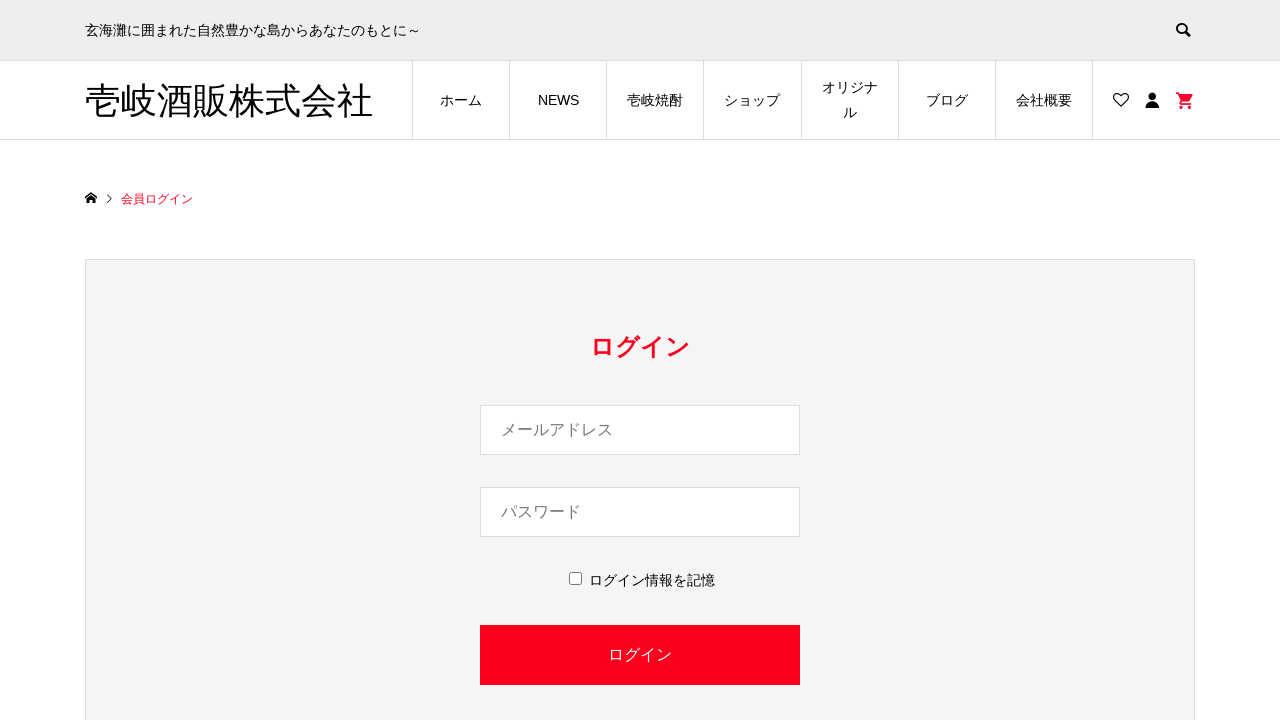

--- FILE ---
content_type: text/html; charset=UTF-8
request_url: http://ikishuhan.com/usces-member/?usces_page=login
body_size: 11673
content:
<!DOCTYPE html>
<html lang="ja">
<head >
<meta charset="UTF-8">
<meta name="description" content="玄海灘に囲まれた自然豊かな島からあなたのもとに～">
<meta name="viewport" content="width=device-width">
<title>会員ログイン | 壱岐酒販株式会社</title>
<meta name='robots' content='max-image-preview:large' />
<link rel='dns-prefetch' href='//webfonts.xserver.jp' />
<link rel='dns-prefetch' href='//ajaxzip3.github.io' />
<link rel='dns-prefetch' href='//cdn.jsdelivr.net' />
<link rel='stylesheet' id='wp-block-library-css' href='http://ikishuhan.com/wp-includes/css/dist/block-library/style.min.css?ver=6.5.7' type='text/css' media='all' />
<style id='classic-theme-styles-inline-css' type='text/css'>
/*! This file is auto-generated */
.wp-block-button__link{color:#fff;background-color:#32373c;border-radius:9999px;box-shadow:none;text-decoration:none;padding:calc(.667em + 2px) calc(1.333em + 2px);font-size:1.125em}.wp-block-file__button{background:#32373c;color:#fff;text-decoration:none}
</style>
<style id='global-styles-inline-css' type='text/css'>
body{--wp--preset--color--black: #000000;--wp--preset--color--cyan-bluish-gray: #abb8c3;--wp--preset--color--white: #ffffff;--wp--preset--color--pale-pink: #f78da7;--wp--preset--color--vivid-red: #cf2e2e;--wp--preset--color--luminous-vivid-orange: #ff6900;--wp--preset--color--luminous-vivid-amber: #fcb900;--wp--preset--color--light-green-cyan: #7bdcb5;--wp--preset--color--vivid-green-cyan: #00d084;--wp--preset--color--pale-cyan-blue: #8ed1fc;--wp--preset--color--vivid-cyan-blue: #0693e3;--wp--preset--color--vivid-purple: #9b51e0;--wp--preset--gradient--vivid-cyan-blue-to-vivid-purple: linear-gradient(135deg,rgba(6,147,227,1) 0%,rgb(155,81,224) 100%);--wp--preset--gradient--light-green-cyan-to-vivid-green-cyan: linear-gradient(135deg,rgb(122,220,180) 0%,rgb(0,208,130) 100%);--wp--preset--gradient--luminous-vivid-amber-to-luminous-vivid-orange: linear-gradient(135deg,rgba(252,185,0,1) 0%,rgba(255,105,0,1) 100%);--wp--preset--gradient--luminous-vivid-orange-to-vivid-red: linear-gradient(135deg,rgba(255,105,0,1) 0%,rgb(207,46,46) 100%);--wp--preset--gradient--very-light-gray-to-cyan-bluish-gray: linear-gradient(135deg,rgb(238,238,238) 0%,rgb(169,184,195) 100%);--wp--preset--gradient--cool-to-warm-spectrum: linear-gradient(135deg,rgb(74,234,220) 0%,rgb(151,120,209) 20%,rgb(207,42,186) 40%,rgb(238,44,130) 60%,rgb(251,105,98) 80%,rgb(254,248,76) 100%);--wp--preset--gradient--blush-light-purple: linear-gradient(135deg,rgb(255,206,236) 0%,rgb(152,150,240) 100%);--wp--preset--gradient--blush-bordeaux: linear-gradient(135deg,rgb(254,205,165) 0%,rgb(254,45,45) 50%,rgb(107,0,62) 100%);--wp--preset--gradient--luminous-dusk: linear-gradient(135deg,rgb(255,203,112) 0%,rgb(199,81,192) 50%,rgb(65,88,208) 100%);--wp--preset--gradient--pale-ocean: linear-gradient(135deg,rgb(255,245,203) 0%,rgb(182,227,212) 50%,rgb(51,167,181) 100%);--wp--preset--gradient--electric-grass: linear-gradient(135deg,rgb(202,248,128) 0%,rgb(113,206,126) 100%);--wp--preset--gradient--midnight: linear-gradient(135deg,rgb(2,3,129) 0%,rgb(40,116,252) 100%);--wp--preset--font-size--small: 13px;--wp--preset--font-size--medium: 20px;--wp--preset--font-size--large: 36px;--wp--preset--font-size--x-large: 42px;--wp--preset--spacing--20: 0.44rem;--wp--preset--spacing--30: 0.67rem;--wp--preset--spacing--40: 1rem;--wp--preset--spacing--50: 1.5rem;--wp--preset--spacing--60: 2.25rem;--wp--preset--spacing--70: 3.38rem;--wp--preset--spacing--80: 5.06rem;--wp--preset--shadow--natural: 6px 6px 9px rgba(0, 0, 0, 0.2);--wp--preset--shadow--deep: 12px 12px 50px rgba(0, 0, 0, 0.4);--wp--preset--shadow--sharp: 6px 6px 0px rgba(0, 0, 0, 0.2);--wp--preset--shadow--outlined: 6px 6px 0px -3px rgba(255, 255, 255, 1), 6px 6px rgba(0, 0, 0, 1);--wp--preset--shadow--crisp: 6px 6px 0px rgba(0, 0, 0, 1);}:where(.is-layout-flex){gap: 0.5em;}:where(.is-layout-grid){gap: 0.5em;}body .is-layout-flex{display: flex;}body .is-layout-flex{flex-wrap: wrap;align-items: center;}body .is-layout-flex > *{margin: 0;}body .is-layout-grid{display: grid;}body .is-layout-grid > *{margin: 0;}:where(.wp-block-columns.is-layout-flex){gap: 2em;}:where(.wp-block-columns.is-layout-grid){gap: 2em;}:where(.wp-block-post-template.is-layout-flex){gap: 1.25em;}:where(.wp-block-post-template.is-layout-grid){gap: 1.25em;}.has-black-color{color: var(--wp--preset--color--black) !important;}.has-cyan-bluish-gray-color{color: var(--wp--preset--color--cyan-bluish-gray) !important;}.has-white-color{color: var(--wp--preset--color--white) !important;}.has-pale-pink-color{color: var(--wp--preset--color--pale-pink) !important;}.has-vivid-red-color{color: var(--wp--preset--color--vivid-red) !important;}.has-luminous-vivid-orange-color{color: var(--wp--preset--color--luminous-vivid-orange) !important;}.has-luminous-vivid-amber-color{color: var(--wp--preset--color--luminous-vivid-amber) !important;}.has-light-green-cyan-color{color: var(--wp--preset--color--light-green-cyan) !important;}.has-vivid-green-cyan-color{color: var(--wp--preset--color--vivid-green-cyan) !important;}.has-pale-cyan-blue-color{color: var(--wp--preset--color--pale-cyan-blue) !important;}.has-vivid-cyan-blue-color{color: var(--wp--preset--color--vivid-cyan-blue) !important;}.has-vivid-purple-color{color: var(--wp--preset--color--vivid-purple) !important;}.has-black-background-color{background-color: var(--wp--preset--color--black) !important;}.has-cyan-bluish-gray-background-color{background-color: var(--wp--preset--color--cyan-bluish-gray) !important;}.has-white-background-color{background-color: var(--wp--preset--color--white) !important;}.has-pale-pink-background-color{background-color: var(--wp--preset--color--pale-pink) !important;}.has-vivid-red-background-color{background-color: var(--wp--preset--color--vivid-red) !important;}.has-luminous-vivid-orange-background-color{background-color: var(--wp--preset--color--luminous-vivid-orange) !important;}.has-luminous-vivid-amber-background-color{background-color: var(--wp--preset--color--luminous-vivid-amber) !important;}.has-light-green-cyan-background-color{background-color: var(--wp--preset--color--light-green-cyan) !important;}.has-vivid-green-cyan-background-color{background-color: var(--wp--preset--color--vivid-green-cyan) !important;}.has-pale-cyan-blue-background-color{background-color: var(--wp--preset--color--pale-cyan-blue) !important;}.has-vivid-cyan-blue-background-color{background-color: var(--wp--preset--color--vivid-cyan-blue) !important;}.has-vivid-purple-background-color{background-color: var(--wp--preset--color--vivid-purple) !important;}.has-black-border-color{border-color: var(--wp--preset--color--black) !important;}.has-cyan-bluish-gray-border-color{border-color: var(--wp--preset--color--cyan-bluish-gray) !important;}.has-white-border-color{border-color: var(--wp--preset--color--white) !important;}.has-pale-pink-border-color{border-color: var(--wp--preset--color--pale-pink) !important;}.has-vivid-red-border-color{border-color: var(--wp--preset--color--vivid-red) !important;}.has-luminous-vivid-orange-border-color{border-color: var(--wp--preset--color--luminous-vivid-orange) !important;}.has-luminous-vivid-amber-border-color{border-color: var(--wp--preset--color--luminous-vivid-amber) !important;}.has-light-green-cyan-border-color{border-color: var(--wp--preset--color--light-green-cyan) !important;}.has-vivid-green-cyan-border-color{border-color: var(--wp--preset--color--vivid-green-cyan) !important;}.has-pale-cyan-blue-border-color{border-color: var(--wp--preset--color--pale-cyan-blue) !important;}.has-vivid-cyan-blue-border-color{border-color: var(--wp--preset--color--vivid-cyan-blue) !important;}.has-vivid-purple-border-color{border-color: var(--wp--preset--color--vivid-purple) !important;}.has-vivid-cyan-blue-to-vivid-purple-gradient-background{background: var(--wp--preset--gradient--vivid-cyan-blue-to-vivid-purple) !important;}.has-light-green-cyan-to-vivid-green-cyan-gradient-background{background: var(--wp--preset--gradient--light-green-cyan-to-vivid-green-cyan) !important;}.has-luminous-vivid-amber-to-luminous-vivid-orange-gradient-background{background: var(--wp--preset--gradient--luminous-vivid-amber-to-luminous-vivid-orange) !important;}.has-luminous-vivid-orange-to-vivid-red-gradient-background{background: var(--wp--preset--gradient--luminous-vivid-orange-to-vivid-red) !important;}.has-very-light-gray-to-cyan-bluish-gray-gradient-background{background: var(--wp--preset--gradient--very-light-gray-to-cyan-bluish-gray) !important;}.has-cool-to-warm-spectrum-gradient-background{background: var(--wp--preset--gradient--cool-to-warm-spectrum) !important;}.has-blush-light-purple-gradient-background{background: var(--wp--preset--gradient--blush-light-purple) !important;}.has-blush-bordeaux-gradient-background{background: var(--wp--preset--gradient--blush-bordeaux) !important;}.has-luminous-dusk-gradient-background{background: var(--wp--preset--gradient--luminous-dusk) !important;}.has-pale-ocean-gradient-background{background: var(--wp--preset--gradient--pale-ocean) !important;}.has-electric-grass-gradient-background{background: var(--wp--preset--gradient--electric-grass) !important;}.has-midnight-gradient-background{background: var(--wp--preset--gradient--midnight) !important;}.has-small-font-size{font-size: var(--wp--preset--font-size--small) !important;}.has-medium-font-size{font-size: var(--wp--preset--font-size--medium) !important;}.has-large-font-size{font-size: var(--wp--preset--font-size--large) !important;}.has-x-large-font-size{font-size: var(--wp--preset--font-size--x-large) !important;}
.wp-block-navigation a:where(:not(.wp-element-button)){color: inherit;}
:where(.wp-block-post-template.is-layout-flex){gap: 1.25em;}:where(.wp-block-post-template.is-layout-grid){gap: 1.25em;}
:where(.wp-block-columns.is-layout-flex){gap: 2em;}:where(.wp-block-columns.is-layout-grid){gap: 2em;}
.wp-block-pullquote{font-size: 1.5em;line-height: 1.6;}
</style>
<style id='age-gate-custom-inline-css' type='text/css'>
:root{--ag-background-color: rgba(231,188,44,1);--ag-background-image-position: center center;--ag-background-image-opacity: 1;--ag-form-background: rgba(231,188,44,1);--ag-blur: 5px;}
</style>
<link rel='stylesheet' id='age-gate-css' href='http://ikishuhan.com/wp-content/plugins/age-gate/dist/main.css?ver=3.4.1' type='text/css' media='all' />
<style id='age-gate-options-inline-css' type='text/css'>
:root{--ag-background-color: rgba(231,188,44,1);--ag-background-image-position: center center;--ag-background-image-opacity: 1;--ag-form-background: rgba(231,188,44,1);--ag-blur: 5px;}
</style>
<link rel='stylesheet' id='ego-style-css' href='http://ikishuhan.com/wp-content/themes/ego_welcart_tcd079/style.css?ver=1.8' type='text/css' media='all' />
<link rel='stylesheet' id='ego-slick-css' href='http://ikishuhan.com/wp-content/themes/ego_welcart_tcd079/css/slick.min.css?ver=1.8' type='text/css' media='all' />
<link rel='stylesheet' id='ego-perfect-scrollbar-css' href='http://ikishuhan.com/wp-content/themes/ego_welcart_tcd079/css/perfect-scrollbar.css?ver=1.8' type='text/css' media='all' />
<link rel='stylesheet' id='ego-welcart-css' href='http://ikishuhan.com/wp-content/themes/ego_welcart_tcd079/css/welcart.css?ver=1.8' type='text/css' media='all' />
<link rel='stylesheet' id='usces_default_css-css' href='https://ikishuhan.com/wp-content/plugins/usc-e-shop/css/usces_default.css?ver=2.10.6.2408191' type='text/css' media='all' />
<link rel='stylesheet' id='dashicons-css' href='http://ikishuhan.com/wp-includes/css/dashicons.min.css?ver=6.5.7' type='text/css' media='all' />
<script type="text/javascript" src="http://ikishuhan.com/wp-includes/js/jquery/jquery.min.js?ver=3.7.1" id="jquery-core-js"></script>
<script type="text/javascript" src="http://ikishuhan.com/wp-includes/js/jquery/jquery-migrate.min.js?ver=3.4.1" id="jquery-migrate-js"></script>
<script type="text/javascript" src="//webfonts.xserver.jp/js/xserverv3.js?fadein=0&amp;ver=2.0.9" id="typesquare_std-js"></script>
<script type="text/javascript" src="https://ajaxzip3.github.io/ajaxzip3.js?ver=1769099771" id="usces_ajaxzip3-js"></script>
<link rel="https://api.w.org/" href="https://ikishuhan.com/wp-json/" /><link rel="alternate" type="application/json" href="https://ikishuhan.com/wp-json/wp/v2/pages/281" /><link rel="EditURI" type="application/rsd+xml" title="RSD" href="https://ikishuhan.com/xmlrpc.php?rsd" />
<meta name="generator" content="WordPress 6.5.7" />
<link rel="canonical" href="https://ikishuhan.com/usces-member/" />
<link rel='shortlink' href='https://ikishuhan.com/?p=281' />
<link rel="alternate" type="application/json+oembed" href="https://ikishuhan.com/wp-json/oembed/1.0/embed?url=https%3A%2F%2Fikishuhan.com%2Fusces-member%2F" />
<link rel="alternate" type="text/xml+oembed" href="https://ikishuhan.com/wp-json/oembed/1.0/embed?url=https%3A%2F%2Fikishuhan.com%2Fusces-member%2F&#038;format=xml" />
<meta name='robots' content='noindex,nofollow' />
<!-- Analytics by WP Statistics - https://wp-statistics.com -->
<link rel="shortcut icon" href="https://ikishuhan.com/wp-content/uploads/2021/07/ロゴ.png">
<style>
.p-breadcrumb__inner, .p-wc-headline, .p-wc-headline02, .p-archive03__item-like, .p-article-like, .p-entry-product__category a, .p-wishlist__item-remove:hover { color: #fc001d; }
.p-button, .p-pagetop a { background-color: #fc001d; }
.slick-dots li.slick-active button { background-color: #fc001d !important; }
 .p-page-links a:hover, .p-page-links > span, .p-pager__item .current, .p-pager__item a:hover, .c-comment__tab-item.is-active a, .c-comment__tab-item.is-active p, c-comment__password-protected, .c-pw__btn--register, .c-pw__btn, #wdgctToCheckout a { background-color: #fc001d; border-color: #fc001d; }
.c-comment__tab-item a, .c-comment__tab-item p { border-color: #fc001d; }
.c-comment__tab-item.is-active a:after, .c-comment__tab-item.is-active p:after { border-top-color: #fc001d; }
.p-entry-product__header-like:hover, .p-entry-product__category a:hover, #wdgctToCart a:hover { color: #ff001d; }
.p-button:hover, .p-pagetop a:hover { background-color: #ff001d; }
.c-comment__tab-item a:hover { background-color: #ff001d; border-color: #ff001d; }
.slick-dots li:hover button { background-color: #ff001d !important; }
.p-body a, .custom-html-widget a { color: #666666; }
.p-body a:hover, .custom-html-widget a:hover { color: #cccccc; }
body, input, textarea, select, button { font-family: "Segoe UI", Verdana, "游ゴシック", YuGothic, "Hiragino Kaku Gothic ProN", Meiryo, sans-serif; }
.p-logo, .p-entry__title, .p-headline, .p-page-header__title, .p-page-header__subtitle, .p-page-header__image-title, .p-page-header__image-subtitle, .p-header-content__catch, .p-cb__item-headline, .p-cb__item-subheadline {
font-family: "Segoe UI", Verdana, "游ゴシック", YuGothic, "Hiragino Kaku Gothic ProN", Meiryo, sans-serif;
}
.p-hover-effect--type1:hover .p-hover-effect__image { -webkit-transform: scale(1.2); -moz-transform: scale(1.2); -ms-transform: scale(1.2); transform: scale(1.2); }
.p-hover-effect--type2 .p-hover-effect__image { -webkit-transform: scale(1.2); -moz-transform: scale(1.2); -ms-transform: scale(1.2); transform: scale(1.2); }
.p-hover-effect--type3 .p-hover-effect__image { -webkit-transform: scale(1.2) translate3d(-8px, 0, 0); -moz-transform: scale(1.2) translate3d(-8px, 0, 0); -ms-transform: scale(1.2) translate3d(-8px, 0, 0); transform: scale(1.2) translate3d(-8px, 0, 0); }
.p-hover-effect--type3:hover .p-hover-effect__image { -webkit-transform: scale(1.2) translate3d(8px, 0, 0); -moz-transform: scale(1.2) translate3d(8px, 0, 0); -ms-transform: scale(1.2) translate3d(8px, 0, 0); transform: scale(1.2) translate3d(8px, 0, 0); }
.p-hover-effect--type3:hover .p-hover-effect__bg, .p-hover-effect--type3.p-hover-effect__bg:hover { background: #000000; }
.p-hover-effect--type3:hover .p-hover-effect__image { opacity: 0.5; }
.p-hover-effect--type4.p-hover-effect__bg:hover, .p-hover-effect--type4:hover .p-hover-effect__bg { background: #000000; }
.p-hover-effect--type4:hover .p-hover-effect__image { opacity: 0.5; }


.p-entry__title { font-size: 24px; }
.p-entry__body { color: #000000; font-size: 16px; }
.p-header__membermenu-cart__badge { background-color: #ff002e; color: #ffffff; }
.p-header__membermenu .p-header__membermenu-cart a { color: #ff002e !important; }
.p-header__lower-inner .p-header-memberbox a, .p-header__lower-inner .p-header-memberbox a, .l-header.is-header-fixed .p-header__lower-inner .p-header-memberbox a, .is-header-fixed .p-header__lower-inner .p-header-memberbox a { color: #ffffff; }
.p-header-memberbox, .p-header-view-cart { background-color: #222222; color: #ffffff; }
.p-entry-product__title { font-size: 24px; }
.p-entry-product__body, p-wc__body { color: #000000; font-size: 16px; }
.p-price { color: #000000; }
.p-entry-product__price { font-size: 22px; }
#wdgctToCart a { color: #fc001d; }
.widget_welcart_login input#member_loginw { background-color: #fc001d; }
.widget_welcart_login input#member_loginw:hover, #wdgctToCheckout a:hover { background-color: #ff001d; }
.p-entry-news__title { font-size: 24px; }
.p-entry-news__body { color: #000000; font-size: 16px; }
.p-header__logo--text { font-size: 36px; }
.p-megamenu01 { background-color: #000000; }
.p-megamenu01__list-item a { color: #ffffff; }
.p-megamenu01__list-item a:hover { color: #ffffff; }
.p-megamenu01__list-item__thumbnail-overlay { background-color: #000000; opacity: 0.2; }
.p-megamenu02 { background-color: #000000; }
.p-megamenu02__list-item a, .p-megamenu02__archive-item__meta { color: #ffffff; }
.p-megamenu02__list-item a:hover { color: #999999; }
.p-megamenu-a { background-color: #000000; }
.p-megamenu-b { background-color: #000000; }
.p-footer-nav__area { background-color: #eee; }
.p-footer-nav__headline { color: #ff0000; }
.p-footer-nav, .p-footer-nav a, .p-footer-nav__area .p-social-nav a { color: #000000; }
.p-footer-nav a:hover, .p-footer-nav__area .p-social-nav a:hover { color: #999999; }
.p-footer__logo--text { font-size: 36px; }
.p-copyright { background-color: #000000; color: #ffffff; }
.p-copyright .p-social-nav a { color: #ffffff; }
.styled_h2, .p-body .styled_h2 { border-top: 1px solid #222222; border-bottom: 1px solid #222222; border-left: 0px solid #222222; border-right: 0px solid #222222; color: #000000; font-size: 22px; text-align: left; margin-bottom: 30px; margin-top: 0px; padding: 30px 0px 30px 0px; }
.styled_h3, .p-body .styled_h3 { border-top: 2px solid #222222; border-bottom: 1px solid #dddddd; border-left: 0px solid #dddddd; border-right: 0px solid #dddddd; color: #000000; font-size: 20px; text-align: left; margin-bottom: 30px; margin-top: 0px; padding: 30px 0px 30px 20px; }
.styled_h4, .p-body .styled_h4 { border-top: 0px solid #dddddd; border-bottom: 0px solid #dddddd; border-left: 2px solid #222222; border-right: 0px solid #dddddd; color: #000000; font-size: 18px; text-align: left; margin-bottom: 30px; margin-top: 0px; padding: 10px 0px 10px 15px; }
.styled_h5, .p-body .styled_h5 { border-top: 0px solid #dddddd; border-bottom: 0px solid #dddddd; border-left: 0px solid #dddddd; border-right: 0px solid #dddddd; color: #000000; font-size: 16px; text-align: left; margin-bottom: 30px; margin-top: 0px; padding: 15px 15px 15px 15px; }
.q_custom_button1 { background: #535353; color: #ffffff !important; }
.q_custom_button1:hover, .q_custom_button1:focus { background: #7d7d7d; color: #ffffff !important; }
.q_custom_button2 { background: #535353; color: #ffffff !important; }
.q_custom_button2:hover, .q_custom_button2:focus { background: #7d7d7d; color: #ffffff !important; }
.q_custom_button3 { background: #535353; color: #ffffff !important; }
.q_custom_button3:hover, .q_custom_button3:focus { background: #7d7d7d; color: #ffffff !important; }
.speech_balloon_left1 .speach_balloon_text { background-color: #ffdfdf; border-color: #ffdfdf; color: #000000; }
.speech_balloon_left1 .speach_balloon_text::before { border-right-color: #ffdfdf; }
.speech_balloon_left1 .speach_balloon_text::after { border-right-color: #ffdfdf; }
.speech_balloon_left2 .speach_balloon_text { background-color: #ffffff; border-color: #ff5353; color: #000000; }
.speech_balloon_left2 .speach_balloon_text::before { border-right-color: #ff5353; }
.speech_balloon_left2 .speach_balloon_text::after { border-right-color: #ffffff; }
.speech_balloon_right1 .speach_balloon_text { background-color: #ccf4ff; border-color: #ccf4ff; color: #000000; }
.speech_balloon_right1 .speach_balloon_text::before { border-left-color: #ccf4ff; }
.speech_balloon_right1 .speach_balloon_text::after { border-left-color: #ccf4ff; }
.speech_balloon_right2 .speach_balloon_text { background-color: #ffffff; border-color: #0789b5; color: #000000; }
.speech_balloon_right2 .speach_balloon_text::before { border-left-color: #0789b5; }
.speech_balloon_right2 .speach_balloon_text::after { border-left-color: #ffffff; }
@media (min-width: 992px) {
	.p-header__upper { background-color: #eeeeee; }
	.p-header__upper, .p-header__upper a { color: #000000; }
	.p-header__upper a:hover, .p-header__upper button:hover { color: #999999; }
	.p-header__lower { background-color: #ffffff; }
	.p-header__lower-inner, .p-header__lower-inner a, .p-global-nav > li > a { color: #000000; }
	.p-header__lower-inner a:hover, .p-header__lower-inner button:hover { color: #999999 !important; }
	.p-global-nav > li > a:hover, .p-global-nav > li.current-menu-item > a { background-color: #fc001d; border-color: #fc001d; }
	.p-global-nav > li.current-menu-item > a:hover{ color: #fff !important; }
	.l-header__fix .is-header-fixed .p-header__upper { background-color: rgba(238, 238, 238, 0.8); }
	.l-header__fix .is-header-fixed .p-header__upper, .l-header__fix--mobile .is-header-fixed .p-header__upper a { color: #000000; }
	.l-header__fix .is-header-fixed .p-header__upper a:hover, .l-header__fix--mobile .is-header-fixed .p-header__upper button:hover { color: #999999; }
	.l-header__fix .is-header-fixed .p-header__lower { background-color: rgba(255, 255, 255, 0.8); }
	.l-header__fix .is-header-fixed .p-header__lower-inner, .l-header__fix--mobile .is-header-fixed .p-header__lower-inner a { color: #000000; }
	.l-header__fix .is-header-fixed .p-header__lower-inner a:hover, .l-header__fix--mobile .is-header-fixed .p-header__lower-inner button:hover, .l-header__fix .is-header-fixed .p-global-nav > li:hover > a, .l-header__fix .is-header-fixed .p-global-nav > li.current-menu-item > a { color: #999999 !important; }
	.p-global-nav .sub-menu a { background-color: #222222; color: #ffffff !important; }
	.p-global-nav .sub-menu a:hover, .p-global-nav .sub-menu .current-menu-item > a { background-color: #ff0044; color: #ffffff !important; }
}
@media (max-width: 991px) {
	.p-breadcrumb__inner { color: #fc001d; }
	.p-header__upper { background-color: #eeeeee; }
	.p-header__upper, .p-header__upper a, .wp-mobile-device .p-header__upper-search__button:hover { color: #000000; }
	.p-header__lower, .p-header__upper-search__form { background-color: #ffffff; }
	.p-header__lower-inner, .p-header__lower-inner a { color: #000000; }
	.l-header__fix .is-header-fixed .p-header__upper { background-color: rgba(238, 238, 238, 0.8); }
	.l-header__fix .is-header-fixed .p-header__upper, .l-header__fix--mobile .is-header-fixed .p-header__upper a { color: #000000; }
	.l-header__fix--mobile .is-header-fixed .p-header__lower { background-color: rgba(255, 255, 255, 0.8); }
	.l-header__fix--mobile .is-header-fixed .p-header__lower::before { opacity: 0.8 }
	.l-header__fix--mobile .is-header-fixed .p-header__lower-inner, .l-header__fix--mobile .is-header-fixed .p-header__lower-inner a { color: #000000; }
	.p-header__logo--text { font-size: 26px; }
	.p-footer__logo--text { font-size: 26px; }
	.p-drawer__contents { background-color: #000000; }
	.p-drawer__menu > li, .p-drawer__membermenu02 > li + li { border-color: #666666 }
	.p-drawer__menu a, .p-drawer__menu > li > a { background-color: #000000; color: #ffffff !important; }
	.p-drawer__menu a, .p-drawer__menu > li > a { background-color: #000000; color: #ffffff !important; }
	.p-drawer__menu a:hover, .p-drawer__menu > li > a:hover { background-color: #000000; color: #fc001d !important; }
	.p-drawer__menu .sub-menu a { background-color: #444444; color: #ffffff !important; }
	.p-drawer__menu .sub-menu a:hover { background-color: #444444; color: #fc0043 !important; }
	.p-entry__title { font-size: 18px; }
	.p-entry__body { font-size: 14px; }
	.p-entry-product__title { font-size: 18px; }
	.p-entry-product__body { font-size: 14px; }
	.p-entry-product__price { font-size: 16px; }
	.p-entry-news__title { font-size: 18px; }
	.p-entry-news__body { font-size: 14px; }
}
</style>
<style id="current-page-style">
</style>
</head>
<body class="page-template page-template-uscesmember page-template-uscesmember-php page page-id-281 l-sidebar--type1 l-header--type1 l-header--type2--mobile l-header__fix--mobile">
<header id="js-header" class="l-header">
	<div class="l-header__bar l-header__bar--mobile">
		<div class="p-header__upper">
			<div class="p-header__upper-inner l-inner">
				<div class="p-header-description">玄海灘に囲まれた自然豊かな島からあなたのもとに～</div>
				<div class="p-header__upper-search">
					<div class="p-header__upper-search__form">
						<form role="search" method="get" action="https://ikishuhan.com/">
							<input class="p-header__upper-search__input" name="s" type="text" value="">
							<button class="p-header__upper-search__submit c-icon-button">&#xe915;</button>
						</form>
					</div>
					<button id="js-header__search" class="p-header__upper-search__button c-icon-button"></button>
				</div>
			</div>
		</div>
		<div class="p-header__lower">
			<div class="p-header__lower-inner l-inner">
				<div class="p-logo p-header__logo p-header__logo--text">
					<a href="https://ikishuhan.com/">壱岐酒販株式会社</a>
				</div>
				<div class="p-logo p-header__logo--mobile">
					<a href="https://ikishuhan.com/"><img src="https://ikishuhan.com/wp-content/uploads/2021/07/rogo.png" alt="壱岐酒販株式会社"></a>
				</div>
				<div id="js-drawer" class="p-drawer">
					<div class="p-drawer__contents">
					<ul class="p-drawer__membermenu p-drawer__membermenu02 p-drawer__menu">
						<li class="p-header__membermenu-login"><a href="https://ikishuhan.com/usces-member/?usces_page=login">ログイン</a></li>
						<li class="p-header__membermenu-wishlist"><a href="https://ikishuhan.com/usces-member/?page=wishlist">ウィッシュリスト</a></li>
					</ul>
<nav class="p-global-nav__container"><ul id="js-global-nav" class="p-global-nav p-drawer__menu"><li id="menu-item-137" class="menu-item menu-item-type-custom menu-item-object-custom menu-item-137"><a href="https://ikishuhan.com/">ホーム<span class="p-global-nav__toggle"></span></a></li>
<li id="menu-item-28" class="menu-item menu-item-type-custom menu-item-object-custom menu-item-28"><a href="https://ikishuhan.com/news/">NEWS<span class="p-global-nav__toggle"></span></a></li>
<li id="menu-item-262" class="menu-item menu-item-type-custom menu-item-object-custom menu-item-has-children menu-item-262"><a href="#" data-megamenu="js-megamenu262">壱岐焼酎<span class="p-global-nav__toggle"></span></a>
<ul class="sub-menu">
	<li id="menu-item-361" class="menu-item menu-item-type-taxonomy menu-item-object-category menu-item-361"><a href="https://ikishuhan.com/category/item/%e5%a4%a9%e3%81%ae%e5%b7%9d%e9%85%92%e9%80%a0%ef%bc%88%e6%a0%aa%ef%bc%89/">天の川酒造（株）<span class="p-global-nav__toggle"></span></a></li>
	<li id="menu-item-359" class="menu-item menu-item-type-taxonomy menu-item-object-category menu-item-359"><a href="https://ikishuhan.com/category/item/%e5%a3%b1%e5%b2%90%e3%81%ae%e8%8f%af%ef%bc%88%e6%a0%aa%ef%bc%89/">壱岐の華（株）<span class="p-global-nav__toggle"></span></a></li>
	<li id="menu-item-360" class="menu-item menu-item-type-taxonomy menu-item-object-category menu-item-360"><a href="https://ikishuhan.com/category/item/%e5%a3%b1%e5%b2%90%e3%81%ae%e8%94%b5%e9%85%92%e9%80%a0%ef%bc%88%e6%a0%aa%ef%bc%89/">壱岐の蔵酒造（株）<span class="p-global-nav__toggle"></span></a></li>
	<li id="menu-item-365" class="menu-item menu-item-type-taxonomy menu-item-object-category menu-item-365"><a href="https://ikishuhan.com/category/item/%e9%87%8d%e5%ae%b6%e9%85%92%e9%80%a0%ef%bc%88%e6%a0%aa%ef%bc%89/">重家酒造（株）<span class="p-global-nav__toggle"></span></a></li>
	<li id="menu-item-364" class="menu-item menu-item-type-taxonomy menu-item-object-category menu-item-364"><a href="https://ikishuhan.com/category/item/%e7%8e%84%e6%b5%b7%e9%85%92%e9%80%a0%ef%bc%88%e6%a0%aa%ef%bc%89/">玄海酒造（株）<span class="p-global-nav__toggle"></span></a></li>
	<li id="menu-item-363" class="menu-item menu-item-type-taxonomy menu-item-object-category menu-item-363"><a href="https://ikishuhan.com/category/item/%e7%8c%bf%e5%b7%9d%e4%bc%8a%e8%b1%86%e9%85%92%e9%80%a0%ef%bc%88%e6%a0%aa%ef%bc%89/">猿川伊豆酒造（株）<span class="p-global-nav__toggle"></span></a></li>
	<li id="menu-item-362" class="menu-item menu-item-type-taxonomy menu-item-object-category menu-item-362"><a href="https://ikishuhan.com/category/item/%e6%9c%89%e5%b1%b1%e3%81%ae%e5%ae%88%e9%85%92%e9%80%a0/">(有)山の守酒造<span class="p-global-nav__toggle"></span></a></li>
</ul>
</li>
<li id="menu-item-18" class="menu-item menu-item-type-custom menu-item-object-custom menu-item-18"><a href="https://ikishuhan.com/category/item/">ショップ<span class="p-global-nav__toggle"></span></a></li>
<li id="menu-item-207" class="menu-item menu-item-type-custom menu-item-object-custom menu-item-has-children menu-item-207"><a href="#" data-megamenu="js-megamenu207">オリジナル<span class="p-global-nav__toggle"></span></a>
<ul class="sub-menu">
	<li id="menu-item-392" class="menu-item menu-item-type-taxonomy menu-item-object-category menu-item-392"><a href="https://ikishuhan.com/category/%e3%82%aa%e3%83%aa%e3%82%b8%e3%83%8a%e3%83%ab/%e5%a3%b1%e5%b2%90%e7%84%bc%e9%85%8e%e3%81%a7%e4%b9%be%e6%9d%af/">壱岐焼酎で乾杯<span class="p-global-nav__toggle"></span></a></li>
	<li id="menu-item-398" class="menu-item menu-item-type-taxonomy menu-item-object-category menu-item-398"><a href="https://ikishuhan.com/category/%e3%82%aa%e3%83%aa%e3%82%b8%e3%83%8a%e3%83%ab/%e5%a3%b1%e5%b2%90%e7%84%bc%e9%85%8e%e7%b4%80%e8%a1%8c/">壱岐焼酎紀行<span class="p-global-nav__toggle"></span></a></li>
	<li id="menu-item-393" class="menu-item menu-item-type-taxonomy menu-item-object-category menu-item-393"><a href="https://ikishuhan.com/category/%e3%82%aa%e3%83%aa%e3%82%b8%e3%83%8a%e3%83%ab/%e9%ba%a6%e3%81%ae%e8%b4%88%e3%82%8a%e7%89%a9/">麦の贈り物<span class="p-global-nav__toggle"></span></a></li>
</ul>
</li>
<li id="menu-item-144" class="menu-item menu-item-type-post_type menu-item-object-page menu-item-144"><a href="https://ikishuhan.com/%e3%83%96%e3%83%ad%e3%82%b0%e4%b8%80%e8%a6%a7%e3%83%9a%e3%83%bc%e3%82%b8/" data-megamenu="js-megamenu144">ブログ<span class="p-global-nav__toggle"></span></a></li>
<li id="menu-item-141" class="menu-item menu-item-type-post_type menu-item-object-page menu-item-141"><a href="https://ikishuhan.com/%e4%bc%9a%e7%a4%be%e6%a6%82%e8%a6%81/">会社概要<span class="p-global-nav__toggle"></span></a></li>
</ul></nav>					<ul class="p-drawer__membermenu p-drawer__menu">
						<li><a href="https://ikishuhan.com/usces-member/?usces_page=newmember">会員登録</a></li>
					</ul>
					</div>
					<div class="p-drawer-overlay"></div>
				</div>
				<ul class="p-header__membermenu">
					<li class="p-header__membermenu-wishlist u-hidden-sm"><a href="https://ikishuhan.com/usces-member/?page=wishlist"><span class="p-header__membermenu-wishlist__count"></span></a></li>
					<li class="p-header__membermenu-mypage u-hidden-sm"><a class="js-header__membermenu-memberbox" href="https://ikishuhan.com/usces-member/?usces_page=login"></a></li>
					<li class="p-header__membermenu-cart"><a class="js-header-cart" href="https://ikishuhan.com/usces-cart/"><span class="p-header__membermenu-cart__badge"></span></a></li>
				</ul>
				<button id="js-menu-button" class="p-menu-button c-icon-button">&#xf0c9;</button>
				<div class="p-header-memberbox" id="js-header-memberbox">
					<div class="p-header-memberbox__login">
						<form action="https://ikishuhan.com/usces-member/" method="post" onKeyDown="if (event.keyCode == 13) {return false;}">
							<p class="p-header-memberbox__login-email">
								<input class="p-header-memberbox__login-input" type="text" name="loginmail" value="" placeholder="メールアドレス">
							</p>
							<p class="p-header-memberbox__login-password">
								<input class="hidden" value=" ">
								<input class="p-header-memberbox__login-input" type="password" name="loginpass" autocomplete="off" placeholder="パスワード">
							</p>
							<p class="p-header-memberbox__login-rememberme">
								<label><input name="rememberme" type="checkbox" value="forever"> ログイン情報を記憶</label>
							</p>
							<p class="p-header-memberbox__login-button">
								<input type="submit" name="member_login" id="member_login" class="p-wc-login-button p-button" value="ログイン" />							</p>
							<input type="hidden" id="wel_nonce" name="wel_nonce" value="93ef126bc6" /><input type="hidden" name="_wp_http_referer" value="/usces-member/?usces_page=login" />							<p class="p-header-memberbox__login-lostpassword"><a href="https://ikishuhan.com/usces-member/?usces_page=lostmemberpassword">パスワードを忘れた場合</a></p>
						</form>
					</div>
					<div class="p-header-memberbox__registration">
						<p class="p-header-memberbox__registration-desc">会員でない方は会員登録してください。</p>
						<a class="p-button" href="https://ikishuhan.com/usces-member/?usces_page=newmember">会員登録</a>
					</div>
				</div>
				<div class="p-header-view-cart" id="js-header-view-cart">
					<p class="p-wc-empty_cart">只今、カートに商品はございません。</p>
				</div>
			</div>
			<div id="js-megamenu262" class="p-megamenu p-megamenu01">
				<div class="p-megamenu01__inner l-inner">
					<ul class="p-megamenu01__list">
						<li class="p-megamenu01__list-item">
							<a class="p-hover-effect--type1" href="https://ikishuhan.com/category/item/%e5%a4%a9%e3%81%ae%e5%b7%9d%e9%85%92%e9%80%a0%ef%bc%88%e6%a0%aa%ef%bc%89/">
								<div class="p-megamenu01__list-item__thumbnail p-hover-effect__bg">
									<div class="p-megamenu01__list-item__thumbnail-image p-hover-effect__image" style="background-image: url(https://ikishuhan.com/wp-content/uploads/2020/09/auto-fjLUO8-1.png);"></div>
									<div class="p-megamenu01__list-item__thumbnail-overlay"></div>
								</div>
								<div class="p-megamenu01__list-item__info">
									<h3 class="p-megamenu01__list-item__title js-multiline-ellipsis">天の川酒造（株）</h3>
									<p class="p-megamenu01__list-item__desc js-multiline-ellipsis">天の川酒造</p>
								</div>
							</a>
						</li>
						<li class="p-megamenu01__list-item">
							<a class="p-hover-effect--type1" href="https://ikishuhan.com/category/item/%e5%a3%b1%e5%b2%90%e3%81%ae%e8%8f%af%ef%bc%88%e6%a0%aa%ef%bc%89/">
								<div class="p-megamenu01__list-item__thumbnail p-hover-effect__bg">
									<div class="p-megamenu01__list-item__thumbnail-image p-hover-effect__image" style="background-image: url(https://ikishuhan.com/wp-content/uploads/2020/09/auto-XdTgK6.jpg);"></div>
									<div class="p-megamenu01__list-item__thumbnail-overlay"></div>
								</div>
								<div class="p-megamenu01__list-item__info">
									<h3 class="p-megamenu01__list-item__title js-multiline-ellipsis">壱岐の華（株）</h3>
									<p class="p-megamenu01__list-item__desc js-multiline-ellipsis">壱岐の華</p>
								</div>
							</a>
						</li>
						<li class="p-megamenu01__list-item">
							<a class="p-hover-effect--type1" href="https://ikishuhan.com/category/item/%e5%a3%b1%e5%b2%90%e3%81%ae%e8%94%b5%e9%85%92%e9%80%a0%ef%bc%88%e6%a0%aa%ef%bc%89/">
								<div class="p-megamenu01__list-item__thumbnail p-hover-effect__bg">
									<div class="p-megamenu01__list-item__thumbnail-image p-hover-effect__image" style="background-image: url(https://ikishuhan.com/wp-content/uploads/2020/09/auto-JYfevi.png);"></div>
									<div class="p-megamenu01__list-item__thumbnail-overlay"></div>
								</div>
								<div class="p-megamenu01__list-item__info">
									<h3 class="p-megamenu01__list-item__title js-multiline-ellipsis">壱岐の蔵酒造（株）</h3>
									<p class="p-megamenu01__list-item__desc js-multiline-ellipsis">壱岐の蔵酒造</p>
								</div>
							</a>
						</li>
						<li class="p-megamenu01__list-item">
							<a class="p-hover-effect--type1" href="https://ikishuhan.com/category/item/%e9%87%8d%e5%ae%b6%e9%85%92%e9%80%a0%ef%bc%88%e6%a0%aa%ef%bc%89/">
								<div class="p-megamenu01__list-item__thumbnail p-hover-effect__bg">
									<div class="p-megamenu01__list-item__thumbnail-image p-hover-effect__image" style="background-image: url(https://ikishuhan.com/wp-content/uploads/2020/09/sigeya.png);"></div>
									<div class="p-megamenu01__list-item__thumbnail-overlay"></div>
								</div>
								<div class="p-megamenu01__list-item__info">
									<h3 class="p-megamenu01__list-item__title js-multiline-ellipsis">重家酒造（株）</h3>
									<p class="p-megamenu01__list-item__desc js-multiline-ellipsis">重家酒造</p>
								</div>
							</a>
						</li>
						<li class="p-megamenu01__list-item">
							<a class="p-hover-effect--type1" href="https://ikishuhan.com/category/item/%e7%8e%84%e6%b5%b7%e9%85%92%e9%80%a0%ef%bc%88%e6%a0%aa%ef%bc%89/">
								<div class="p-megamenu01__list-item__thumbnail p-hover-effect__bg">
									<div class="p-megamenu01__list-item__thumbnail-image p-hover-effect__image" style="background-image: url(https://ikishuhan.com/wp-content/uploads/2020/09/auto-Uy3tm1.png);"></div>
									<div class="p-megamenu01__list-item__thumbnail-overlay"></div>
								</div>
								<div class="p-megamenu01__list-item__info">
									<h3 class="p-megamenu01__list-item__title js-multiline-ellipsis">玄海酒造（株）</h3>
									<p class="p-megamenu01__list-item__desc js-multiline-ellipsis">玄海酒造</p>
								</div>
							</a>
						</li>
						<li class="p-megamenu01__list-item">
							<a class="p-hover-effect--type1" href="https://ikishuhan.com/category/item/%e7%8c%bf%e5%b7%9d%e4%bc%8a%e8%b1%86%e9%85%92%e9%80%a0%ef%bc%88%e6%a0%aa%ef%bc%89/">
								<div class="p-megamenu01__list-item__thumbnail p-hover-effect__bg">
									<div class="p-megamenu01__list-item__thumbnail-image p-hover-effect__image" style="background-image: url(https://ikishuhan.com/wp-content/uploads/2020/09/auto-Wfoap7.png);"></div>
									<div class="p-megamenu01__list-item__thumbnail-overlay"></div>
								</div>
								<div class="p-megamenu01__list-item__info">
									<h3 class="p-megamenu01__list-item__title js-multiline-ellipsis">猿川伊豆酒造（株）</h3>
									<p class="p-megamenu01__list-item__desc js-multiline-ellipsis">猿川伊豆酒造</p>
								</div>
							</a>
						</li>
						<li class="p-megamenu01__list-item">
							<a class="p-hover-effect--type1" href="https://ikishuhan.com/category/item/%e6%9c%89%e5%b1%b1%e3%81%ae%e5%ae%88%e9%85%92%e9%80%a0/">
								<div class="p-megamenu01__list-item__thumbnail p-hover-effect__bg">
									<div class="p-megamenu01__list-item__thumbnail-image p-hover-effect__image" style="background-image: url(https://ikishuhan.com/wp-content/uploads/2020/09/auto-wv3ab7.jpg);"></div>
									<div class="p-megamenu01__list-item__thumbnail-overlay"></div>
								</div>
								<div class="p-megamenu01__list-item__info">
									<h3 class="p-megamenu01__list-item__title js-multiline-ellipsis">(有)山の守酒造</h3>
									<p class="p-megamenu01__list-item__desc js-multiline-ellipsis">山の守酒造</p>
								</div>
							</a>
						</li>
					</ul>
				</div>
			</div>
			<div id="js-megamenu207" class="p-megamenu p-megamenu01">
				<div class="p-megamenu01__inner l-inner">
					<ul class="p-megamenu01__list">
						<li class="p-megamenu01__list-item">
							<a class="p-hover-effect--type1" href="https://ikishuhan.com/category/%e3%82%aa%e3%83%aa%e3%82%b8%e3%83%8a%e3%83%ab/%e5%a3%b1%e5%b2%90%e7%84%bc%e9%85%8e%e3%81%a7%e4%b9%be%e6%9d%af/">
								<div class="p-megamenu01__list-item__thumbnail p-hover-effect__bg">
									<div class="p-megamenu01__list-item__thumbnail-image p-hover-effect__image" style="background-image: url(https://ikishuhan.com/wp-content/uploads/2020/09/「壱岐焼酎で乾杯」.jpg);"></div>
									<div class="p-megamenu01__list-item__thumbnail-overlay"></div>
								</div>
								<div class="p-megamenu01__list-item__info">
									<h3 class="p-megamenu01__list-item__title js-multiline-ellipsis">壱岐焼酎で乾杯</h3>
								</div>
							</a>
						</li>
						<li class="p-megamenu01__list-item">
							<a class="p-hover-effect--type1" href="https://ikishuhan.com/category/%e3%82%aa%e3%83%aa%e3%82%b8%e3%83%8a%e3%83%ab/%e5%a3%b1%e5%b2%90%e7%84%bc%e9%85%8e%e7%b4%80%e8%a1%8c/">
								<div class="p-megamenu01__list-item__thumbnail p-hover-effect__bg">
									<div class="p-megamenu01__list-item__thumbnail-image p-hover-effect__image" style="background-image: url(https://ikishuhan.com/wp-content/uploads/2020/09/IMG_6370.jpg);"></div>
									<div class="p-megamenu01__list-item__thumbnail-overlay"></div>
								</div>
								<div class="p-megamenu01__list-item__info">
									<h3 class="p-megamenu01__list-item__title js-multiline-ellipsis">壱岐焼酎紀行</h3>
									<p class="p-megamenu01__list-item__desc js-multiline-ellipsis">壱岐焼酎紀行</p>
								</div>
							</a>
						</li>
						<li class="p-megamenu01__list-item">
							<a class="p-hover-effect--type1" href="https://ikishuhan.com/category/%e3%82%aa%e3%83%aa%e3%82%b8%e3%83%8a%e3%83%ab/%e9%ba%a6%e3%81%ae%e8%b4%88%e3%82%8a%e7%89%a9/">
								<div class="p-megamenu01__list-item__thumbnail p-hover-effect__bg">
									<div class="p-megamenu01__list-item__thumbnail-image p-hover-effect__image" style="background-image: url(https://ikishuhan.com/wp-content/uploads/2020/09/6蔵-1.jpg);"></div>
									<div class="p-megamenu01__list-item__thumbnail-overlay"></div>
								</div>
								<div class="p-megamenu01__list-item__info">
									<h3 class="p-megamenu01__list-item__title js-multiline-ellipsis">麦の贈り物</h3>
								</div>
							</a>
						</li>
					</ul>
				</div>
			</div>
		</div>
	</div>
</header>
<main class="l-main l-main-login">
	<div class="p-breadcrumb c-breadcrumb">
		<ul class="p-breadcrumb__inner c-breadcrumb__inner l-inner" itemscope itemtype="http://schema.org/BreadcrumbList">
			<li class="p-breadcrumb__item c-breadcrumb__item p-breadcrumb__item--home c-breadcrumb__item--home" itemprop="itemListElement" itemscope itemtype="http://schema.org/ListItem">
				<a href="https://ikishuhan.com/" itemscope itemtype="http://schema.org/Thing" itemprop="item"><span itemprop="name">HOME</span></a>
				<meta itemprop="position" content="1">
			</li>
			<li class="p-breadcrumb__item c-breadcrumb__item">
				<span itemprop="name">会員ログイン</span>
			</li>
		</ul>
	</div>
	<div class="l-main__inner l-inner">
		<div class="l-primary">
			<div class="p-entry p-wc p-wc-member p-wc-login">
				<div class="p-wc__body p-body">
					<h2 class="p-wc-headline">ログイン</h2>
					<div class="p-wc-header_explanation"></div>
					<form class="p-wc-loginform" name="p-wc-loginform" id="loginform" action="https://ikishuhan.com/usces-member/" method="post" onKeyDown="if (event.keyCode == 13) {return false;}">
						<div class="p-wc-error_message"></div>
						<p class="p-wc-loginform__inputs">
							<input type="text" name="loginmail" id="loginmail" class="p-wc-loginmail" value="" placeholder="メールアドレス">
						</p>
						<p class="p-wc-loginform__inputs">
							<input class="hidden" value=" ">
							<input type="password" name="loginpass" id="loginpass" class="p-wc-password" autocomplete="off" placeholder="パスワード">
						</p>
						<p class="p-wc-rememberme">
							<label><input name="rememberme" type="checkbox" id="rememberme" value="forever"> ログイン情報を記憶</label>
						</p>
						<p class="p-wc-loginform__button">
							<input type="submit" name="member_login" id="member_login" class="p-wc-login-button p-button" value="ログイン" />						</p>
						<input type="hidden" id="wel_nonce" name="wel_nonce" value="93ef126bc6" /><input type="hidden" name="_wp_http_referer" value="/usces-member/?usces_page=login" />						<p class="p-wc-loginform__lostpassword">
							<a href="https://ikishuhan.com/usces-member/?usces_page=lostmemberpassword">パスワードを忘れた場合</a>
						</p>
						<div class="p-wc-loginform__registration">
							<p class="p-wc-loginform__registration-desc">会員でない方は会員登録してください。</p>
							<a class="p-button" href="https://ikishuhan.com/usces-member/?usces_page=newmember">会員登録</a>
						</div>
					</form>
					<div class="p-wc-footer_explanation"></div>
				</div>

				<script type="text/javascript">
								try{document.getElementById('loginmail').focus();}catch(e){}
								</script>
			</div>
		</div>
	</div>
</main>
<footer class="l-footer">
	<div class="p-footer">
		<div class="p-footer__inner l-inner">
			<div class="p-logo p-footer__logo">
				<a href="https://ikishuhan.com/"><img src="https://ikishuhan.com/wp-content/uploads/2021/07/rogo2.png" alt="壱岐酒販株式会社"></a>
			</div>
			<div class="p-logo p-footer__logo--mobile">
				<a href="https://ikishuhan.com/"><img src="https://ikishuhan.com/wp-content/uploads/2021/07/rogo.png" alt="壱岐酒販株式会社"></a>
			</div>
			<div class="p-footer__desc">玄海灘に囲まれた自然豊かな島からあなたのもとに～</div>
		</div>
	</div>
	<div class="p-footer-nav__area">
		<div class="p-footer-nav__area__inner l-inner">
<nav class="p-footer-nav__container">
<h3 class="p-footer-nav__headline">BREWERY</h3>
<ul id="menu-%e3%83%95%e3%83%83%e3%82%bf%e3%83%bc%e3%83%a1%e3%83%8b%e3%83%a5%e3%83%bc" class="p-footer-nav"><li id="menu-item-417" class="menu-item menu-item-type-taxonomy menu-item-object-category menu-item-417"><a href="https://ikishuhan.com/category/item/%e5%a4%a9%e3%81%ae%e5%b7%9d%e9%85%92%e9%80%a0%ef%bc%88%e6%a0%aa%ef%bc%89/">天の川酒造（株）</a></li>
<li id="menu-item-416" class="menu-item menu-item-type-taxonomy menu-item-object-category menu-item-416"><a href="https://ikishuhan.com/category/item/%e5%a3%b1%e5%b2%90%e3%81%ae%e8%94%b5%e9%85%92%e9%80%a0%ef%bc%88%e6%a0%aa%ef%bc%89/">壱岐の蔵酒造（株）</a></li>
<li id="menu-item-415" class="menu-item menu-item-type-taxonomy menu-item-object-category menu-item-415"><a href="https://ikishuhan.com/category/item/%e5%a3%b1%e5%b2%90%e3%81%ae%e8%8f%af%ef%bc%88%e6%a0%aa%ef%bc%89/">壱岐の華（株）</a></li>
<li id="menu-item-421" class="menu-item menu-item-type-taxonomy menu-item-object-category menu-item-421"><a href="https://ikishuhan.com/category/item/%e9%87%8d%e5%ae%b6%e9%85%92%e9%80%a0%ef%bc%88%e6%a0%aa%ef%bc%89/">重家酒造（株）</a></li>
<li id="menu-item-420" class="menu-item menu-item-type-taxonomy menu-item-object-category menu-item-420"><a href="https://ikishuhan.com/category/item/%e7%8e%84%e6%b5%b7%e9%85%92%e9%80%a0%ef%bc%88%e6%a0%aa%ef%bc%89/">玄海酒造（株）</a></li>
<li id="menu-item-419" class="menu-item menu-item-type-taxonomy menu-item-object-category menu-item-419"><a href="https://ikishuhan.com/category/item/%e7%8c%bf%e5%b7%9d%e4%bc%8a%e8%b1%86%e9%85%92%e9%80%a0%ef%bc%88%e6%a0%aa%ef%bc%89/">猿川伊豆酒造（株）</a></li>
<li id="menu-item-418" class="menu-item menu-item-type-taxonomy menu-item-object-category menu-item-418"><a href="https://ikishuhan.com/category/item/%e6%9c%89%e5%b1%b1%e3%81%ae%e5%ae%88%e9%85%92%e9%80%a0/">(有)山の守酒造</a></li>
</ul></nav>
<nav class="p-footer-nav__container">
<h3 class="p-footer-nav__headline">MENU</h3>
<ul id="menu-%e3%83%95%e3%83%83%e3%82%bf%e3%83%bc%e3%83%a1%e3%83%8b%e3%83%a5%e3%83%bc2" class="p-footer-nav"><li id="menu-item-426" class="menu-item menu-item-type-custom menu-item-object-custom menu-item-426"><a href="https://ikishuhan.com/news/">NEWS</a></li>
<li id="menu-item-425" class="menu-item menu-item-type-post_type menu-item-object-page menu-item-425"><a href="https://ikishuhan.com/%e3%83%96%e3%83%ad%e3%82%b0%e4%b8%80%e8%a6%a7%e3%83%9a%e3%83%bc%e3%82%b8/">ブログ</a></li>
<li id="menu-item-414" class="menu-item menu-item-type-custom menu-item-object-custom menu-item-414"><a href="https://ikishuhan.com/category/item/">オンラインショップ</a></li>
<li id="menu-item-358" class="menu-item menu-item-type-custom menu-item-object-custom menu-item-358"><a href="https://ikishuhan.com/%e3%83%a9%e3%83%b3%e3%82%ad%e3%83%b3%e3%82%b0/">ランキング</a></li>
</ul></nav>
<nav class="p-footer-nav__container">
<h3 class="p-footer-nav__headline">ACCOUNT</h3>
<ul id="menu-%e3%83%95%e3%83%83%e3%82%bf%e3%83%bc%e3%83%a1%e3%83%8b%e3%83%a5%e3%83%bc3" class="p-footer-nav"><li id="menu-item-304" class="menu-item menu-item-type-custom menu-item-object-custom menu-item-304"><a href="https://ikishuhan.com/usces-member/?usces_page=newmember">会員登録</a></li>
<li id="menu-item-306" class="menu-item menu-item-type-custom menu-item-object-custom menu-item-306"><a href="https://ikishuhan.com/usces-member/">マイアカウント</a></li>
<li id="menu-item-305" class="menu-item menu-item-type-custom menu-item-object-custom menu-item-305"><a href="https://ikishuhan.com/usces-cart/">カート</a></li>
<li id="menu-item-190" class="menu-item menu-item-type-custom menu-item-object-custom menu-item-190"><a href="https://ikishuhan.com/usces-member/">ログイン</a></li>
</ul></nav>
<nav class="p-footer-nav__container">
<h3 class="p-footer-nav__headline">SUPPORT</h3>
<ul id="menu-%e3%83%95%e3%83%83%e3%82%bf%e3%83%bc%e3%83%a1%e3%83%8b%e3%83%a5%e3%83%bc4" class="p-footer-nav"><li id="menu-item-266" class="menu-item menu-item-type-post_type menu-item-object-page menu-item-266"><a href="https://ikishuhan.com/%e3%81%94%e5%88%a9%e7%94%a8%e3%82%ac%e3%82%a4%e3%83%89/">ご利用ガイド</a></li>
<li id="menu-item-192" class="menu-item menu-item-type-post_type menu-item-object-page menu-item-privacy-policy menu-item-192"><a rel="privacy-policy" href="https://ikishuhan.com/privacy-policy/">プライバシーポリシー</a></li>
<li id="menu-item-231" class="menu-item menu-item-type-post_type menu-item-object-page menu-item-231"><a href="https://ikishuhan.com/%e7%89%b9%e5%ae%9a%e5%95%86%e5%8f%96%e5%bc%95%e6%b3%95/">特定商取引の表記</a></li>
<li id="menu-item-188" class="menu-item menu-item-type-post_type menu-item-object-page menu-item-188"><a href="https://ikishuhan.com/%e4%bc%9a%e7%a4%be%e6%a6%82%e8%a6%81/">会社概要</a></li>
</ul></nav>
		</div>
	</div>
	<div class="p-copyright">
		<div class="l-inner">
Copyright &copy; 2020 壱岐酒販株式会社 All Rights Reserved.
		</div>
	</div>
	<div id="js-pagetop" class="p-pagetop"><a href="#"></a></div>
</footer>
	<script type='text/javascript'>
		uscesL10n = {
			
			'ajaxurl': "http://ikishuhan.com/wp-admin/admin-ajax.php",
			'loaderurl': "http://ikishuhan.com/wp-content/plugins/usc-e-shop/images/loading.gif",
			'post_id': "281",
			'cart_number': "280",
			'is_cart_row': false,
			'opt_esse': new Array(  ),
			'opt_means': new Array(  ),
			'mes_opts': new Array(  ),
			'key_opts': new Array(  ),
			'previous_url': "https://ikishuhan.com",
			'itemRestriction': "",
			'itemOrderAcceptable': "0",
			'uscespage': "login",
			'uscesid': "MDMyM2U2NjM4OTNjMmZkNWU4OGRkMWEwNDY1NzY5MDA5MzVjNjFiOTFkMmQ0NWIyX2FjdGluZ18wX0E%3D",
			'wc_nonce': "26dc78e25b"
		}
	</script>
	<script type='text/javascript' src='https://ikishuhan.com/wp-content/plugins/usc-e-shop/js/usces_cart.js'></script>
<!-- Welcart version : v2.10.6.2408191 -->
<script type="text/javascript" id="age-gate-all-js-extra">
/* <![CDATA[ */
var age_gate_common = {"cookies":"Your browser does not support cookies, you may experience problems entering this site","simple":""};
/* ]]> */
</script>
<script type="text/javascript" src="http://ikishuhan.com/wp-content/plugins/age-gate/dist/all.js?ver=3.4.1" id="age-gate-all-js"></script>
<script type="text/javascript" id="ego-script-js-extra">
/* <![CDATA[ */
var TCD_FUNCTIONS = {"ajax_url":"https:\/\/ikishuhan.com\/wp-admin\/admin-ajax.php","ajax_error_message":"\u30a8\u30e9\u30fc\u304c\u767a\u751f\u3057\u307e\u3057\u305f\u3002\u3082\u3046\u4e00\u5ea6\u304a\u8a66\u3057\u304f\u3060\u3055\u3044\u3002"};
/* ]]> */
</script>
<script type="text/javascript" src="http://ikishuhan.com/wp-content/themes/ego_welcart_tcd079/js/functions.js?ver=1.8" id="ego-script-js"></script>
<script type="text/javascript" src="http://ikishuhan.com/wp-content/themes/ego_welcart_tcd079/js/slick.mod.min.js?ver=1.8" id="ego-slick-js"></script>
<script type="text/javascript" src="http://ikishuhan.com/wp-content/themes/ego_welcart_tcd079/js/perfect-scrollbar.min.js?ver=1.8" id="ego-perfect-scrollbar-js"></script>
<script type="text/javascript" src="http://ikishuhan.com/wp-content/themes/ego_welcart_tcd079/js/header-fix.js?ver=1.8" id="ego-header-fix-js"></script>
<script type="text/javascript" src="http://ikishuhan.com/wp-content/themes/ego_welcart_tcd079/js/jquery.inview.min.js?ver=1.8" id="tcd-inview-js"></script>
<script type="text/javascript" id="tcd-lp-cta-js-extra">
/* <![CDATA[ */
var tcd_lp_cta = {"admin_url":"https:\/\/ikishuhan.com\/wp-admin\/admin-ajax.php","ajax_nonce":"2d5d7e1417"};
/* ]]> */
</script>
<script type="text/javascript" src="http://ikishuhan.com/wp-content/themes/ego_welcart_tcd079/admin/js/lp-cta.js?ver=1.8" id="tcd-lp-cta-js"></script>
<script type="text/javascript" src="https://ikishuhan.com/wp-content/plugins/usc-e-shop/js/member_common.js?ver=1769099771" id="usces_member_page_js-js"></script>
<script type="text/javascript" id="wp_slimstat-js-extra">
/* <![CDATA[ */
var SlimStatParams = {"transport":"ajax","ajaxurl_rest":"https:\/\/ikishuhan.com\/wp-json\/slimstat\/v1\/hit","ajaxurl_ajax":"https:\/\/ikishuhan.com\/wp-admin\/admin-ajax.php","ajaxurl_adblock":"https:\/\/ikishuhan.com\/request\/c3e88c6963e817a0e97531b320676963\/","ajaxurl":"https:\/\/ikishuhan.com\/wp-admin\/admin-ajax.php","baseurl":"\/","dnt":"noslimstat,ab-item","ci":"YTozOntzOjEyOiJjb250ZW50X3R5cGUiO3M6NDoicGFnZSI7czoxMDoiY29udGVudF9pZCI7aToyODE7czo2OiJhdXRob3IiO3M6OToiaWtpc2h1aGFuIjt9.8e17d0839e88a95c03d1316d931d22cb","wp_rest_nonce":"a139a40004"};
/* ]]> */
</script>
<script defer type="text/javascript" src="https://cdn.jsdelivr.net/wp/wp-slimstat/tags/5.3.5/wp-slimstat.min.js" id="wp_slimstat-js"></script>
<script>
jQuery(function($) {
	jQuery.post('https://ikishuhan.com/wp-admin/admin-ajax.php',{ action: 'views_count_up', post_id: 281, nonce: 'a937bbef71'});
});
</script>
<script>
jQuery(function($){
	$(document).trigger('js-initialized');
	$(window).trigger('resize').trigger('scroll');
	$(document).trigger('js-initialized-after');
});
</script>
</body>
</html>
